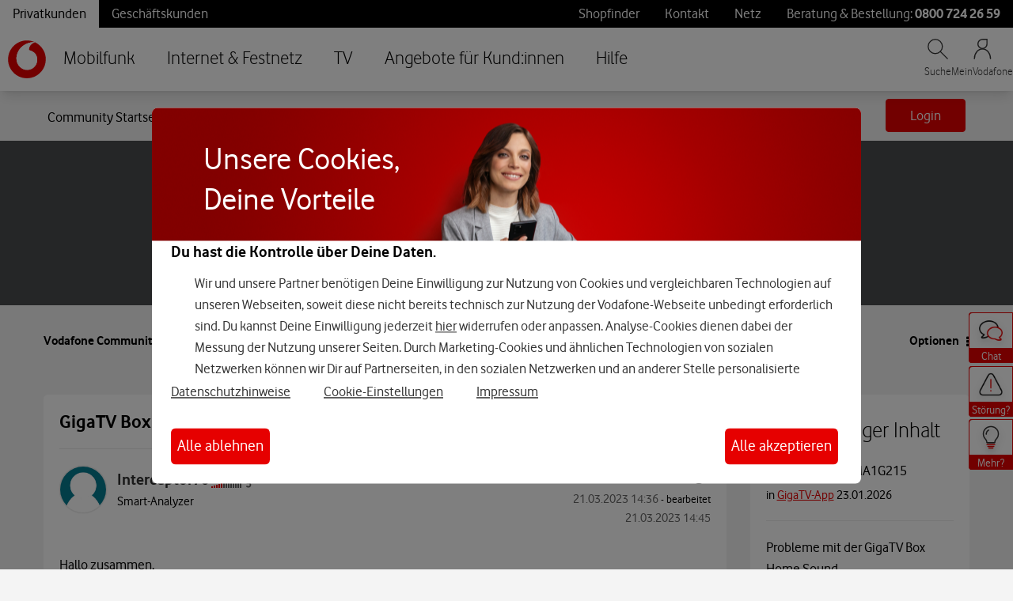

--- FILE ---
content_type: application/x-javascript;charset=utf-8
request_url: https://was.vodafone.de/id?d_visid_ver=5.2.0&d_fieldgroup=A&mcorgid=AE8901AC513145B60A490D4C%40AdobeOrg&mid=27088957722833423169222621328668558048&ts=1769365010079
body_size: -42
content:
{"mid":"27088957722833423169222621328668558048"}